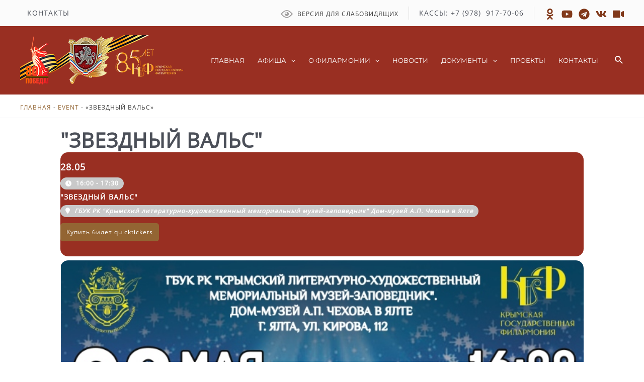

--- FILE ---
content_type: text/html; charset=UTF-8
request_url: https://krim-gf.ru/wp-admin/admin-ajax.php
body_size: 695
content:
{"cal_def":{"ux_val":false,"hide_end_time":false,"ft_event_priority":false,"eventcard_open":false,"show_schema":true,"show_jsonld":true,"color":"#6e3d2d","single_addon":true,"user_loggedin":false,"start_of_week":"1","hide_arrows":false,"wp_date_format":"DD.MM.YYYY","wp_time_format":"HH:mm","utc_offset":"3","google_maps_load":null},"temp":[],"dms":{"d":["\u0432\u043e\u0441\u043a\u0440\u0435\u0441\u0435\u043d\u044c\u0435","\u043f\u043e\u043d\u0435\u0434\u0435\u043b\u044c\u043d\u0438\u043a","\u0432\u0442\u043e\u0440\u043d\u0438\u043a","\u0441\u0440\u0435\u0434\u0430","\u0447\u0435\u0442\u0432\u0435\u0440\u0433","\u043f\u044f\u0442\u043d\u0438\u0446\u0430","\u0441\u0443\u0431\u0431\u043e\u0442\u0430"],"d3":["\u0432\u0441","\u043f\u043e\u043d","\u0432\u0442","\u0441\u0440","\u0447\u0442","\u043f\u0442","\u0441\u0443\u0431"],"d1":["s","m","t","w","t","f","s"],"m":{"1":"\u042f\u043d\u0432\u0430\u0440\u044c","2":"\u0424\u0435\u0432\u0440\u0430\u043b\u044c","3":"\u041c\u0430\u0440\u0442","4":"\u0410\u043f\u0440\u0435\u043b\u044c","5":"\u041c\u0430\u0439","6":"\u0418\u044e\u043d\u044c","7":"\u0418\u044e\u043b\u044c","8":"\u0410\u0432\u0433\u0443\u0441\u0442","9":"\u0421\u0435\u043d\u0442\u044f\u0431\u0440\u044c","10":"\u041e\u043a\u0442\u044f\u0431\u0440\u044c","11":"\u041d\u043e\u044f\u0431\u0440\u044c","12":"\u0414\u0435\u043a\u0430\u0431\u0440\u044c"},"m3":{"1":"\u044f\u043d\u0432","2":"\u0444\u0435\u0432","3":"\u043c\u0430\u0440\u0442","4":"\u0430\u043f\u0440","5":"\u043c\u0430\u0439","6":"\u0438\u044e\u043d\u044c","7":"\u0438\u044e\u043b\u044c","8":"\u0430\u0432\u0433","9":"\u0441\u0435\u043d\u0442","10":"\u043e\u043a\u0442","11":"\u043d\u043e\u044f","12":"\u0434\u0435\u043a"}},"cals":[],"txt":{"no_events":"\u041d\u0435\u0442 \u0441\u043e\u0431\u044b\u0442\u0438\u0439","all_day":"\u0412\u0435\u0441\u044c \u0434\u0435\u043d\u044c","event_completed":"\u041c\u0435\u0440\u043e\u043f\u0440\u0438\u044f\u0442\u0438\u0435 \u0417\u0430\u0432\u0435\u0440\u0448\u0435\u043d\u043e"},"html":{"no_events":"<p class='no_events' >\u041d\u0435\u0442 \u0441\u043e\u0431\u044b\u0442\u0438\u0439<\/p>"},"terms":[]}

--- FILE ---
content_type: text/css
request_url: https://krim-gf.ru/wp-content/plugins/eventon-reviewer/assets/RE_styles.css?ver=6.9
body_size: 1931
content:
/**
 * 	Reviews Events Calendar styles
 * 	@version 0.6
*/

/* eventcard */
	.review_list .reviewer,
	.evcal_evdata_cell .review_list .review.show,
	#evcal_list .eventon_list_event .event_description p.review.show,
	.evcal_evdata_cell .review_list.alllist .review,
	#evcal_list .eventon_list_event .event_description .review_list.alllist  p.review
	{display: block;}
	.evcal_evdata_cell .review_list .review,
	#evcal_list .eventon_list_event .event_description p.review
	{display: none; }
	
	.evcal_evdata_cell .review_list .review.show{margin-bottom: 15px;}
	.review_list p.review {margin: 0;padding: 0;}
	.review_list .review .rating{display: block;opacity: 0.6;}

	.evcal_evdata_cell .review_list.alllist .review{display: block; }
	.review_list_control span{margin-right: 5px; opacity: 0.2;cursor: pointer;}
	.review_list_control span:hover{opacity: 0.5;}
	
	.evcal_evdata_cell .review_list.alllist{margin-bottom: 15px;}
	.evcal_evdata_cell .review_list .review .description{
		padding: 8px;
		background-color: #DEDEDE;
		border-radius: 3px;
		margin-bottom: 10px; margin-top: 3px;
		display: inline-block;
		position: relative;
	}
	.evcal_evdata_cell .review_list .review.show .description:before{
		content:"";
		width: 0;
		height: 0;
		border-style: solid;
		border-width: 10px 10px 0 0;
		border-color: #DEDEDE transparent transparent transparent;
		position: absolute;
		margin-bottom: -10px;
		left: 4px; bottom: 0;
	}
	.evcal_evdata_cell .review_list_control{margin-bottom: 10px;}

	.evcal_evdata_row.evo_metarow_review .evcal_evdata_cell h3.orating{
		font-size: 16px;
		margin-top: 10px;
		margin-bottom: 8px;
		display: flex;
		flex-wrap: wrap;
	}
	.evcal_evdata_cell h3.orating .orating_stars{margin: 0 10px;	}
	.evcal_evdata_cell h3.orating .orating_stars span{position: relative;}
	.evcal_evdata_cell h3.orating .orating_stars .fa-star-half:after{
		content: "\f005";
	    font-family: 'evo_FontAwesome';
	    font-weight: 400;
	    position: absolute;
	    left: 0;
	}
	.evcal_evdata_cell h3.orating .orating_data, .evcal_evdata_cell h3.orating .extra_data{
		font-size: 12px;
		padding: 3px 8px;
		background-color: #6B6B6B;
		border-radius: 5px;
		color: #fff;
		opacity: 0.4;
	}	
	.evcal_evdata_cell h3.orating .extra_data{
		opacity: 0.2; cursor:pointer;
	}
	.evcal_evdata_cell h3.orating .extra_data:hover{opacity: 0.5;}

	.evcal_evdata_cell .evore_row_inside{margin-right: 30px;}
	
	/* additional data */
		.rating_data p span.rating, .rating_data p span.bar, .rating_data p span.count{
			display: inline-block;
			line-height: 100%;
			height: 18px;
			vertical-align: middle;
		}
		.rating_data p span.count{padding-left: 10px;}
		.rating_data .rating, .rating_data p span.count{
			color: #656565;
		    font-style: normal;
		    opacity: 0.7;
		    padding-top: 3px;
		}
		.rating_data p{margin-bottom: 5px;}
		.evcal_evdata_cell .rating_data {			
			padding: 8px 10px 10px;
		    margin: 10px 0px 15px 0;
		    background-color: #f5f5f5;
		    border-radius: 10px;
		}
		.evcal_evdata_cell .rating_data span.bar{
			width: 90px;
			border-radius:8px;
			background-color: #D6D6D6;
			height: 10px;
			margin: 3px 8px 0;
		}
		.evcal_evdata_cell .rating_data span.bar em{
			display: block;
			background-color: #4DA5E2;
			border-radius:8px;
			height: 10px;
		}

/* lightbox */
	.evore_form_section{	
		background-color: #99c379;
		color: #fff;
		padding: 90px 30px;
		margin: 0 auto;
		text-align: center;
		position: relative;
	}
	.evore_form_section.error{background-color:#e67562}
	.review_submission_form.loading:before{
		background: url(evo-loader.gif) center center no-repeat;
		position: absolute;
		height: 100%; width: 100%;
		content:"";
		top: 0; left: 0;
		opacity: 0.5;
	}
	.review_submission_form.loading{opacity: 0.4}
	
	.review_submission_form p label{
		display: block;
		text-align: center;		
	}
	body .review_submission_form p textarea, 
	body .review_submission_form p input[type="text"]{
		border: none;
	    background-color: rgba(255, 255, 255, 0.25);
	    color: #fff;
	    padding: 10px 8px;
	    border-radius: 5px;
	    display: inline-block;
	    margin: 0;
	    box-sizing: border-box;
	    width: 100%;
	    font-family: 'open sans': 
	}
	.review_submission_form p textarea{height: 80px;}
	.evore_form_section .evore_submit{
		font: bold 14px arial;
	    display: inline-block;
	    padding: 8px 12px!important;
	    margin-top: 4px;
	    text-transform: uppercase;
	    text-decoration: none;
	    border-radius: 4px;
	    border-bottom: none;
	    background-color: #fff;
	    color: #9AB37F;
	}
	.evore_form_section p{margin: 0 0 10px;padding: 0;}
	.evore_form_section p.star_rating{
		font-size: 24px;
	}
	.evore_form_section p.star_rating span{margin: 0 4px;cursor:pointer;}
	
	/* notification */
		.evore_form_section .notification{
			padding: 30px;
		    margin: 30px -30px -90px;
		}
		.evore_form_section .notification.err{background-color: #d26250;}

	/* checkmark for success message */
		.evore_form_section .review_confirmation p{font-size: 18px;}
		.evore_form_section .review_confirmation b{
			position: relative;
			display: block;
			margin: 20px auto 20px;
		  	width: 75px;
		  	height: 75px;
		  	border: 4px solid #ffffff;
		  	border-radius: 50%;
		}
		.evore_form_section .review_confirmation b:before{
			content: '';
		  	display: block;
		  	position: absolute;
		  	top: 50%;
		  	left: 50%;
		  	margin: -14px 0 0 -16px;
		  	height: 16px;
		  	width: 32px;
		  	border: solid #ffffff;
		  	border-width: 0 0 4px 4px;
		  	-webkit-transform: rotate(-45deg);
		  	-moz-transform: rotate(-45deg);
		  	-ms-transform: rotate(-45deg);
		  	-o-transform: rotate(-45deg);
		  	transform: rotate(-45deg);
		}

/* All reviews */
	.evore_all_reviews{
		border:1px solid #eaeaea;
		border-radius: 5px;
		overflow: hidden;
	}
	.evore_all_reviews p{padding: 0;margin: 0; }
	.evore_all_reviews .all_reviews_header{
		background-color: #a0a0a0;
		color:#fff;
		font-size: 18px;
		text-transform: uppercase;
		padding: 5px 15px;
		font-family: roboto, 'arial narrow';
		font-weight: bold;
	}
	.evore_all_reviews .review{
		padding: 10px 15px;
		border-bottom:1px solid #eaeaea;
	}
	.evore_all_reviews .rating{display: block;}
	.evore_all_reviews span.description{
		padding: 8px;
	    background-color: #DEDEDE;
	    border-radius: 3px;
	    margin-bottom: 10px;
	    margin-top: 3px;
	    display: block;
	    position: relative;
	}
	.evore_all_reviews span.description:before{
		content: "";
	    width: 0;
	    height: 0;
	    border-style: solid;
	    border-width: 10px 10px 0 0;
	    border-color: #DEDEDE transparent transparent transparent;
	    position: absolute;
	    margin-bottom: -10px;
	    left: 4px;
	    bottom: 0;
	}
	.evore_all_reviews span.reviewer{
		display: block; font-style: italic; opacity: 0.5; font-size: 14px;
	}
	.evore_all_reviews span.fa-star-o{opacity: 0.5;}

/* mobile or smaller view */
	@media (max-width: 600px){
		.evcal_evdata_cell h3.orating .orating_stars{
			display: block; margin-bottom: 8px;}
	}


--- FILE ---
content_type: text/css
request_url: https://krim-gf.ru/wp-content/themes/astra-child/style.css?ver=1.0.0
body_size: 2696
content:
/**
Theme Name: astra-child
Author: Brainstorm Force
Author URI: http://wpastra.com/about/
Description: Astra is the fastest, fully customizable & beautiful theme suitable for blogs, personal portfolios and business websites. It is very lightweight (less than 50KB on frontend) and offers unparalleled speed. Built with SEO in mind, Astra comes with schema.org code integrated so search engines will love your site. Astra offers plenty of sidebar options and widget areas giving you a full control for customizations. Furthermore, we have included special features and templates so feel free to choose any of your favorite page builder plugin to create pages flexibly. Some of the other features: # WooCommerce Ready # Responsive # Compatible with major plugins # Translation Ready # Extendible with premium addons # Regularly updated # Designed, Developed, Maintained & Supported by Brainstorm Force. Looking for a perfect base theme? Look no further. Astra is fast, fully customizable and beautiful theme!
Version: 1.0.0
License: GNU General Public License v2 or later
License URI: http://www.gnu.org/licenses/gpl-2.0.html
Text Domain: astra-child
Template: astra
*/

.n2-ss-item-content {
	font-family: 'Federo',sans-serif!important;
	
}
.entry-content h1, .entry-content h2, .entry-content h3, .entry-content h4, .entry-content h5, .entry-content h6 {
    margin: 20px 0;
}
/* shortcodes  */
.su-tabs {
    background: #fff!important;
}

.su-tabs  .su-tabs-nav span {
  background: #ffffff;
    color: #333 !important;
    border-radius: 5px;
    font-size: 14px;
    border: 1px #999 solid;
	margin: 5px;
}
.su-tabs  .su-tabs-nav span:hover {
    background: #bead6f;
}
.su-tabs  .su-tabs-nav span.su-tabs-current {
    background: #d0d0d0;
    cursor: default;
}
.su-tabs  .su-tabs-nav, .su-tabs-nav span, .su-tabs-pane, .su-tabs-panes {
    font-family: 'Federo',sans-serif; background: #fff;
}
.su-tabs-nav, .su-tabs-nav span, .su-tabs-pane, .su-tabs-panes {}
.su-tabs-pane {
    padding: 15px 0!important;
    
}
.entry-content p {
    margin-bottom: 0;
}
h1, .entry-content h1 {line-height:1.2em}

.sub-menu a {}


.map-canvas-full-event {
	display:none
}
/* footer */
.logofoot {padding-left:30px}
.footimg img {
	width: auto;
	height:80px;
	padding:5px;
	
}
.footimg a{padding:3px; margin:0;}
.site-footer .site-footer-section p {color:#fff; font-size:14px}
.site-footer .ast-footer-copyright p {
	color:#333
}
footer .widget, footer p  {margin:0; padding:0}
footer a {color:#fff; text-decoration:underline}
footer .ast-footer-copyright a {color:#333}
/* фон при наведении  */
.ajde_evcal_calendar.boxy .eventon_events_list .eventon_list_event .desc_trig:hover {
    background-color: #9e5945cf;
}
.evo_lightboxes .evoet_cx em.evocmd_button {background: #bd421e!important; margin: 0 15px 0 0;}
.eventon_events_list .eventon_list_event .evcal_list_a {
	/* display: block; */
}
.ajde_evcal_calendar.boxy #evcal_list .eventon_list_event .desc_trig .evcal_cblock {
    width: auto;
    height: auto;
    display: flex;
}
.eventon_events_list .eventon_list_event .evoet_cx .level_3 {
	
	font-weight: bold;
	
}
.ajde_evcal_calendar #evcal_list.eventon_events_list .eventon_list_event p .evoet_cx span.evcal_event_title {
   font-size: 14px;
    /* line-height: 120% !important; */
    display: block;
}
.ajde_evcal_calendar.color #evcal_list .eventon_list_event .evoet_cx em {
	font-weight:normal;
	
}
.evoet_cx .evoet_time_expand .evcal_time i.fa {
	color:#fff;
}
.ajde_evcal_calendar.boxy.boxstyle0 #evcal_list p.desc_trig_outter {
	background-size: contain;
	background-repeat:no-repeat!important;
	background-position:center;
	background-color:#fff!important
}
#evcal_list.sep_months .evcal_month_line p {
	padding: 20px 0; color:#a60a0a
}
.evo_lightbox_body .evopop_top {
	background:#f5f5f5!important;
}
.eventon_events_list .eventon_list_event .evoet_cx .evoet_cmf {
    margin: 5px 0;
    display: block;
}
.ajde_evcal_calendar.color #evcal_list .eventon_list_event .evoet_cx em {
   
    margin: 5px 0;
}
/* новости*/
.uagb-post__image {
	height: 400px;
  background: #f6f6f6;
	border-radius:25px;
	overflow:hidden
}
.uagb-post-grid .uagb-post__title {
	
    font-size: 1.2em;
	line-height:1.4em;
	padding:15px 0
}
.uagb-post-grid .uagb-post__image img {
	line-height: normal;
 display: inline-block;
  vertical-align: middle;
}
.uagb-post__inner-wrap .uagb-post__cta {
	position: absolute;
    bottom: 10px;
	
}
.uagb-post-grid.is-grid.uagb-post__equal-height .uagb-post__inner-wrap {
	position: relative;
	
}
.uagb-post-grid .uagb-post__inner-wrap p:last-of-type {
    margin-bottom: 20px;
}
/* события */
.evcal_evdata_img {
	background-size: contain;
	
}
.ajde_evcal_calendar.boxy .eventon_events_list .eventon_list_event .evoet_cx.evoet_c0, .evo_pop_body .evoet_cx.evoet_c0 {
   /* display:none */
}
.ajde_evcal_calendar.boxy .eventon_list_event:hover, .ajde_evcal_calendar.boxy .evoShow_more_events:hover {
    transform: scale(1);
}
#evo_lightboxes .evo_lightbox .eventon_events_list .eventon_list_event .evoet_cx, .evo_pop_body .evoet_cx { 
display: block!important;
}
.ajde_evcal_calendar.boxy .eventon_events_list .eventon_list_event .desc_trig:hover .evoet_cx {
	 display: block;
}
.evoet_cx em.evocmd_button.evcal_cmd, #evcal_list .evoet_cx .evcal_desc3 em.evocmd_button, #evcal_list .eventon_list_event .evoet_cx em.evocmd_button, .evo_lightboxes .evoet_cx em.evocmd_button {
	background: #936533; font-size:1em
}
.ajde_evcal_calendar.boxy.boxstyle2 #evcal_list .eventon_list_event .desc_trig {
    
    border-radius: 10px !important;
    border: 1px solid #666 !important;
}
.evoet_c0:after {
	content:"";
}
.ajde_evcal_calendar .eventon_events_list .eventon_list_event{
	overflow:visible!important
}
.sep_month_events {
/*	background:url(http://krim-gf.ru/wp-content/uploads/2023/03/bg1-2.jpg) repeat-y;
	background-size:contain; */
	
}
/* push */
.pushkin {
	z-index:999;
	position:absolute;
	bottom:0;
	right: 4px;
    width: 63px;
    height: 73px;
	background: url(/wp-content/uploads/2023/06/pushkin2.png);
	background-size:contain;
	background-repeat:no-repeat
}
.bt_widget-vi-on {
	color: #333;
    font-size: 12px;
}
.bt_widget-vi-on img {
	opacity: 0.4;
    padding-right: 5px;
}
.ast-plain-container.ast-no-sidebar .entry-content > .alignfull, .ast-page-builder-template .ast-no-sidebar .entry-content > .alignfull {
	
}
.evo_lightbox .evo_lightboxes .evoet_cx em.evocmd_button {}
.ajde_evcal_calendar > span.ev_ftImg  {}
.ajde_evcal_calendar .eventon_events_list  span.ev_ftImg  {    width: 300px;
    /* height: 300px; */
    min-height: 300px;
    float: left;
    margin-right: 30px;}
.ajde_evcal_calendar .eventon_events_list .eventon_list_event .evcal_list_a {
	flex-direction: column;
}
.ajde_evcal_calendar .eventon_events_list .eventon_list_event .evoet_cx.evoet_c0, .evo_pop_body .evoet_cx.evoet_c0 {
	height:320px
}
/* ------------------  -------------------------- */

@media only screen and (max-width: 768px) {
    .su-tabs-mobile-stack .su-tabs-nav span {
        display: inline-block!important;
    }
}
@media screen and (min-width: 998px) {
.ast-desktop .ast-primary-header-bar.main-header-bar, .ast-header-break-point #masthead .ast-primary-header-bar.main-header-bar{
/*		background:url(http://krim-gf.ru/wp-content/uploads/2023/04/curtbg2.jpg);
background-size:cover;
	background-position: 100% 100%;
	background-color:#fff	 */
	}
	
/* #curtian_l{
background:url(http://krim-gf.ru/wp-content/uploads/2023/04/curtians-l.png);
	width:170px;
	height:800px;
	position:absolute;
	top:0;
	left:0;
	background-size:cover

}
#curtian_r{
background:url(http://krim-gf.ru/wp-content/uploads/2023/04/curtians-r.png);
	width:170px;
	height:800px;
	position:absolute;
	top:0;
	right:0;
	background-size:cover

}
.ast-primary-header-bar {
	background:url(http://krim-gf.ru/wp-content/uploads/2023/04/curtbg-scaled.jpg);
	background-size:cover
}
*/	}

--- FILE ---
content_type: application/javascript
request_url: https://krim-gf.ru/wp-content/plugins/eventon-reviewer/assets/RE_script.js?ver=1.0.4
body_size: 2097
content:
/**
 * Javascript: Reviwer Script
 * @version  1.0.3
 */
jQuery(document).ready(function($){
	
	var submit_open = false;
	var form_msg;
	
	// open reviwer lightbox		
		$("body").on('click','.new_review_btn',function(){				
			OBJ = $(this);
			ROW = OBJ.closest('.evcal_evdata_row');
			var ajaxdataa = {};
				ajaxdataa['action']='evorev_get_form';
				ajaxdataa['eid'] = ROW.attr('data-eid');
				ajaxdataa['ri'] = ROW.attr('data-ri');
				ajaxdataa['lang'] = ROW.attr('data-lang');
				ajaxdataa['username'] = OBJ.data('username');
				ajaxdataa['useremail'] = OBJ.data('useremail');
				ajaxdataa['uid'] = OBJ.data('uid');
				ajaxdataa['eventname'] = OBJ.data('eventname');
				
				$.ajax({
					beforeSend: function(){ loading(OBJ);	},					
					url:	evore_ajax_script.ajaxurl,
					data: 	ajaxdataa,	dataType:'json', type: 	'POST',
					success:function(data){
						//console.log(data);
						if(data.status=='good'){
							$('.evorev_lightbox').find('.evo_lightbox_body').html( data.content );
							$('.evorev_lightbox.evo_lightbox').addClass('show');
							$('body').trigger('evolightbox_show');
						}else{
							// error notice ***
						}
					},complete:function(){ completeloading(OBJ);	}
				});
		});
		// during ajax eventcard loading
			function loading(obj){	
				obj.closest('.evorow').addClass('loading');	
				obj.closest('p.rsvpmanager_event').addClass('loading');	
			}
			function completeloading(obj){
				obj.closest('.evorow').removeClass('loading');
				obj.closest('p.rsvpmanager_event').removeClass('loading');	
			}
	
	// lightbox review form interactions
		// Star rating change
			$('body').on('click', '.star_rating span', function(){
				rating = $(this).data('value');
				$(this).parent().find('span').removeClass('fa far');

				$(this).addClass('fa');
				$(this).prevAll().addClass('fa');
				$(this).nextAll().addClass('far');
				$(this).siblings('input').attr('value',rating);
			});
	
	// NEW review form submissions & update existing
		$('body').on('click', '#submit_review_form', function(){			

			var obj = $(this),
				ajaxdataa = { },
				form = obj.closest('.review_submission_form'),
				formSection = obj.closest('.evore_form_section'),
				error = 0;

			// reset form error messages
				form.siblings('.notification').removeClass('err').hide();
				formSection.removeClass('error');

			// validation
				// run through each review field
					form.find('.input').each(function(index){
						ajaxdataa[ $(this).attr('name') ] = encodeURIComponent( $(this).val() );
						$(this).removeClass('err');

						// check required fields filled
						if( $(this).hasClass('req') && $(this).val()=='' && $(this).is(":visible")){
							error = 1;
							$(this).addClass('err');
						}
					});
				// validate email
					if(error==0){
						var thisemail = form.find('.inputemail');
						var emailVal = thisemail.val();

						if(emailVal!=''){						
							if( !is_email( emailVal )){
								thisemail.addClass('err');
								review_error('err2'); // invalid email address
								error = 2;
							}
						}
					}	

				// validate human
					if(error==0){
						var human = review_validate_human( form.find('input.captcha') );
						if(!human){
							error=3;
							review_error('err6');
						}
					}				

			if(error==0){
				var updates = form.find('.updates input').attr('checked');
					updates = (updates=='checked')? 'yes':'no';

				ajaxdataa['action']='the_ajax_evore';
				ajaxdataa['repeat_interval']= formSection.attr('data-ri');
				ajaxdataa['e_id']= formSection.attr('data-eid');
				ajaxdataa['lang']= formSection.attr('data-lang');
				ajaxdataa['postnonce']= evore_ajax_script.postnonce;
								
				$.ajax({
					beforeSend: function(){	form.addClass('loading');	},
					type: 'POST',
					url:evore_ajax_script.ajaxurl,
					data: ajaxdataa,
					dataType:'json',
					success:function(data){
						//console.log(ajaxdataa);
						if(data.status=='0'){
							form.slideUp('fast');
							
							// success form
								var successform = form.siblings('.review_confirmation');
								successform.show();
								form.hide();

						}else{
							var passedReview = (data.status)? 'err'+data.status:'err7';
							review_error(passedReview);
						}
					},complete:function(){	form.removeClass('loading');	}
				});				
			}else if(error==1){	review_error('err');	}	
		});
	
	// scroll through reviews
		$('body').on('click','.review_list_control span', function(){

			var obj = $(this),
				dir = obj.data('dir'),
				count = obj.parent().data('revs'),
				list = obj.parent().siblings('.review_list'),
				currentitem = list.find('.show'),
				previtem = currentitem.prev(),
				nextitem = currentitem.next();

				list.find('p').removeClass('show');

			if(dir=='next'){
				if(nextitem.length>0){
					nextitem.addClass('show');
				}else{					
					list.find('p').eq(0).addClass('show');
				}				
			}else{
				if(previtem.length>0){
					previtem.addClass('show');
				}else{	
					cnt = ((list.find('p').length)-1);				
					list.find('p').eq( cnt).addClass('show');
				}
			}
		});
	// open additional rating data 
		$('body').on('click','.orating .extra_data',function(){
			$(this).parent().siblings('.rating_data').slideToggle();
		});

	// Supporting functions
		// show error messages
			function review_error(code, type){
				FORMSECTION = $('body').find('.evore_form_section');

				var classN = (type== undefined || type=='error')? 'err':type;				
				var codes = JSON.parse(FORMSECTION.find('.evore_msg_').html());

				FORMSECTION.find('.notification').addClass(classN).show().find('p').html(codes.codes[code]);
				FORMSECTION.addClass('error');
			}
		// validate humans
			function review_validate_human(field){
				if(field==undefined){
					return true;
				}else{
					var numbers = ['11', '3', '6', '3', '8'];
					if(numbers[field.attr('data-cal')] == field.val() ){
						return true;
					}else{ return false;}
				}				
			}

		function is_email(email){
			var regex = /^([a-zA-Z0-9_.+-])+\@(([a-zA-Z0-9-])+\.)+([a-zA-Z0-9]{2,4})+$/;
	  		return regex.test(email);
		}
});